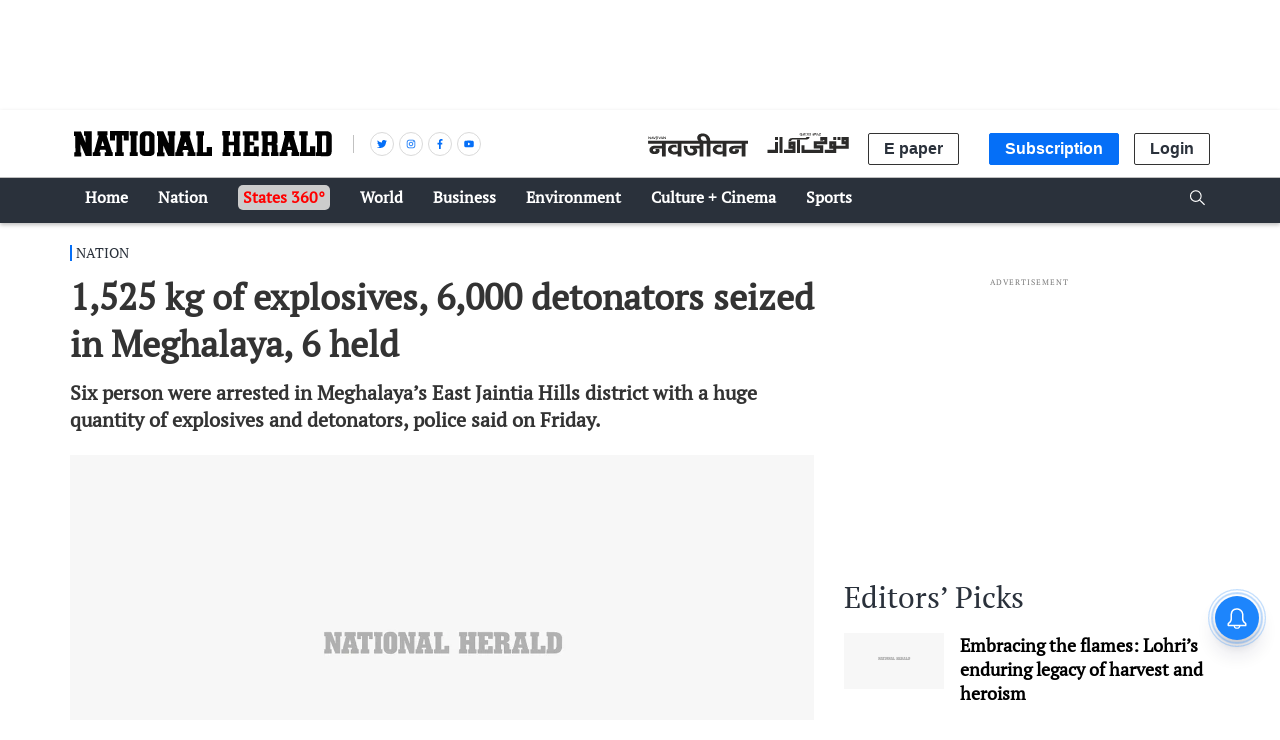

--- FILE ---
content_type: text/html; charset=utf-8
request_url: https://www.google.com/recaptcha/api2/aframe
body_size: 139
content:
<!DOCTYPE HTML><html><head><meta http-equiv="content-type" content="text/html; charset=UTF-8"></head><body><script nonce="E1Vg9AmZmSjuq1-v7-8eSg">/** Anti-fraud and anti-abuse applications only. See google.com/recaptcha */ try{var clients={'sodar':'https://pagead2.googlesyndication.com/pagead/sodar?'};window.addEventListener("message",function(a){try{if(a.source===window.parent){var b=JSON.parse(a.data);var c=clients[b['id']];if(c){var d=document.createElement('img');d.src=c+b['params']+'&rc='+(localStorage.getItem("rc::a")?sessionStorage.getItem("rc::b"):"");window.document.body.appendChild(d);sessionStorage.setItem("rc::e",parseInt(sessionStorage.getItem("rc::e")||0)+1);localStorage.setItem("rc::h",'1768628695522');}}}catch(b){}});window.parent.postMessage("_grecaptcha_ready", "*");}catch(b){}</script></body></html>